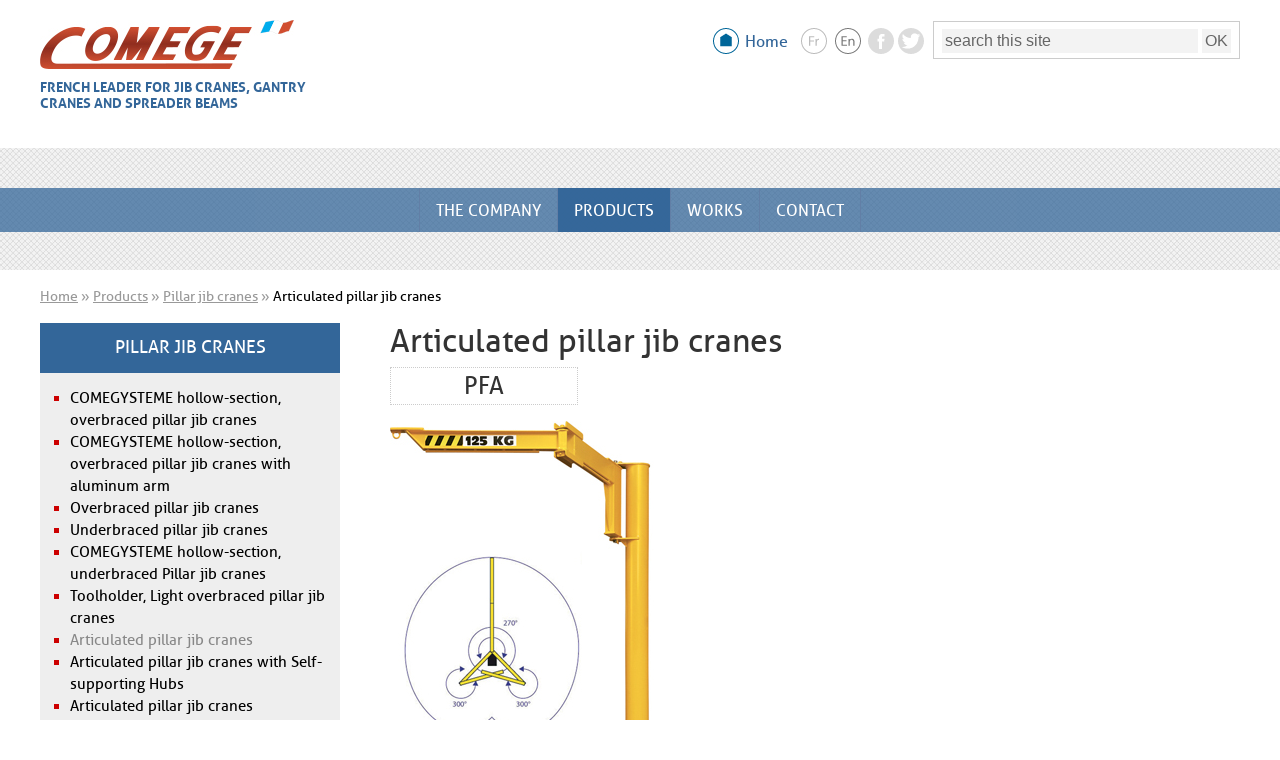

--- FILE ---
content_type: text/html; charset=utf-8
request_url: https://www.comege.fr/en/products/pillar-jib-cranes/PFA-en
body_size: 5626
content:

  <!DOCTYPE html>
<html class="no-js" lang="en">
  <head>
    <meta charset="utf-8">
    
    <title>Articulated pillar jib cranes - Comege - lifting machineries : wall jib cranes, pillar jib cranes, workshop gantry cranes, lifting spreader beams</title>
    
    
<base href="https://www.comege.fr/" />
<meta name="Generator" content="CMS Made Simple - Copyright (C) 2004-2025. All rights reserved.">
<meta name="viewport" content="width=device-width, initial-scale=1.0">
<meta name="description" content="Faites confiance au leader français des appareils de levage et manutention, Comege." />
<link rel="canonical" href="https://www.comege.fr/en/products/pillar-jib-cranes/PFA-en"><link rel="apple-touch-icon" sizes="180x180" href="apple-touch-icon.png">
<link rel="icon" type="image/png" sizes="32x32" href="favicon-32x32.png">
<link rel="icon" type="image/png" sizes="16x16" href="favicon-16x16.png">
<link rel="manifest" href="site.webmanifest">
<link rel="mask-icon" href="safari-pinned-tab.svg" color="#5bbad5">
<meta name="msapplication-TileColor" content="#da532c">
<meta name="theme-color" content="#ffffff">


 
    <link rel="stylesheet" type="text/css" href="https://www.comege.fr/tmp/cache/stylesheet_combined_0712d2dd77fa6b934eefaaf6b69b4d52.css" media="all" />

    <link rel="start" title="Accueil" href="https://www.comege.fr/" />
    <link rel="prev" title="Toolholder, Light overbraced pillar jib cranes" href="https://www.comege.fr/en/products/pillar-jib-cranes/PFTL-en" />
    <link rel="next" title="Articulated pillar jib cranes with Self-supporting Hubs" href="https://www.comege.fr/en/products/pillar-jib-cranes/PFAM-en" />
    <script src="theme/js/jquery-3.4.0.min.js" type="text/javascript" charset="utf-8"></script>
<script src="theme/js/jquery-migrate-3.0.1.min.js" type="text/javascript" charset="utf-8"></script>
<script src="theme/js/rwd-all.js" type="text/javascript" charset="utf-8"></script>  </head>
  
<body class="pillar-jib-cranes products">

    <div class="pagewrapper">
      
    <ul class="skip-links">
      <li><a href="https://www.comege.fr/en/products/pillar-jib-cranes/PFA-en#nav" title="Skip to navigation">Skip to navigation</a></li>
      <li><a href="https://www.comege.fr/en/products/pillar-jib-cranes/PFA-en#main" title="Skip to content">Skip to content</a></li>
<li><a href="https://www.comege.fr/en/products/pillar-jib-cranes/PFA-en#search" title="Skip to search">Skip to search</a></li>
    </ul>

      <div class="center-mw mod">
        <header class="header" id="header" role="banner">
  <div class="title left">
          <a href="https://www.comege.fr/en/home" title="back to homesite">
        <img src="theme/img/comege-logo.jpg" alt="" width="254" height="50">
    <span class="hidden">Comege - lifting machineries : wall jib cranes, pillar jib cranes, workshop gantry cranes, lifting spreader beams</span>
    </a>
    
<p class="slogan">French leader for jib cranes, gantry cranes and spreader beams</p>
  </div>
  <div class="top-block">
    <div class="top-tohome inbl">
          <a href="https://www.comege.fr/en/home" title="back to homesite">Home
          </a>
    </div>
    <div class="langmenu inbl">
     <ul>
<li><a style="-ms-filter:'progid:DXImageTransform.Microsoft.Alpha(Opacity=50)'; filter: alpha(opacity=50); opacity:.5;" href="https://www.comege.fr/fr/les-produits/potences-sur-fut/PFA">
    <img src="uploads/images/MleCMS/fr.svg" alt="Français" title="Français"  />    <span class="large-hidden">Français</span>
</a></li>
<li class="active">
<img src="uploads/images/MleCMS/en.svg" alt="English" title="English"  /><span class="large-hidden"> English</span>
</li>
</ul>

    </div>
    <ul class="inbl risette top-reso">
      <li>
        <a href="https://www.facebook.com/Comege-903012203141089" title="Retrouvez-nous sur Facebook" target="_blank" rel="noopener noreferrer">
          <svg xmlns="http://www.w3.org/2000/svg" width="26" height="26" viewBox="0 0 26 26"><path id="reso-color-fb" d="M16.232 13.456h-2.114v7.54h-3.135v-7.54h-1.49v-2.663h1.49V9.07c0-1.235.586-3.164 3.164-3.164l2.32.008V8.5h-1.684c-.274 0-.664.138-.664.727v1.565h2.387l-.275 2.664zM13 0C5.832 0 0 5.832 0 13c0 7.167 5.832 13 13 13s13-5.833 13-13c0-7.168-5.83-13-13-13"/></svg>
          <span class="hidden">facebook</span>
        </a>
      </li>
      <li>
        <a href="https://twitter.com/ComegeLevage" title="Suivez-nous sur Twitter" target="_blank" rel="noopener noreferrer">
          <svg xmlns="http://www.w3.org/2000/svg" width="26" height="26" viewBox="0 0 26 26"><path id="reso-color-tw" d="M20.473 9.168c.006.166.01.33.01.498 0 5.096-3.877 10.97-10.967 10.97-2.177 0-4.205-.64-5.91-1.73.303.034.607.052.92.052 1.807 0 3.47-.615 4.79-1.648-1.69-.03-3.112-1.146-3.604-2.68.233.048.476.07.726.07.352 0 .692-.047 1.016-.135-1.764-.354-3.092-1.913-3.092-3.778v-.048c.52.286 1.113.46 1.746.48-1.035-.69-1.715-1.87-1.715-3.208 0-.707.19-1.37.522-1.938 1.9 2.333 4.742 3.868 7.946 4.027-.066-.28-.1-.575-.1-.876 0-2.127 1.726-3.854 3.854-3.854 1.107 0 2.11.468 2.812 1.216.88-.172 1.703-.494 2.448-.935-.29.9-.9 1.655-1.694 2.133.78-.094 1.523-.3 2.213-.606-.516.768-1.168 1.447-1.92 1.99M13 0C5.82 0 0 5.82 0 13c0 7.182 5.82 13 13 13s13-5.818 13-13c0-7.18-5.82-13-13-13"/></svg>
          <span class="hidden">twitter</span>
        </a>
      </li>
    </ul>
    <div id="search" class="inbl" role="search">
      
<p><form id="m0ecf1moduleform_1" method="get" action="https://www.comege.fr/en/search" class="cms_form">
<div class="hidden">
<input type="hidden" name="mact" value="Search,m0ecf1,dosearch,0" />
<input type="hidden" name="m0ecf1returnid" value="57" />
</div>

<label for="m0ecf1searchinput" class="hidden">Search</label>
<span class="search-wrapper"><input type="text" class="search-input" id="m0ecf1searchinput" name="m0ecf1searchinput" size="20" maxlength="50" value="search this site" onfocus="if(this.value==this.defaultValue) this.value='';" onblur="if(this.value=='') this.value=this.defaultValue;"/>
<input class="search-button" name="submit" value="OK" type="submit" /></span>
<input type="hidden" id="m0ecf1origreturnid" name="m0ecf1origreturnid" value="142" />
</form>
</p>
    </div>
  </div>
</header>      </div>

      
      <div class="bg-nav">
        <nav role="navigation" id="nav" class="nav-main">
          <div class="info-navs">Menu</div>
                                    

<ul class="unstyled risette"><li class="menudepth0 first_child"><a class="" href="https://www.comege.fr/en/the-company"><span>The company</span></a></li><li class="menudepth0 cur menuparent"><a class=" cur menuparent" href="https://www.comege.fr/en/products"><span>Products</span></a></li><li class="menudepth0"><a class="" href="https://www.comege.fr/en/realisations-en"><span>Works</span></a></li><li class="menudepth0 last_child"><a class="" href="https://www.comege.fr/en/contact-en"><span>Contact</span></a></li></ul>

                              </nav>
      </div>
      

      
             <div class="container center-mw">
        <div class="breadcrumbs"><span class="breadcrumb"><a href="https://www.comege.fr/en/home" title="Home" >Home</a></span> &nbsp;&raquo;&nbsp; <span class="breadcrumb"></span><span class="breadcrumb"><a href="https://www.comege.fr/en/products" title="Products">Products</a></span> &nbsp;&raquo;&nbsp; <span class="breadcrumb"><a href="https://www.comege.fr/en/products/pillar-jib-cranes" title="Pillar jib cranes">Pillar jib cranes</a></span> &nbsp;&raquo;&nbsp; <span class="breadcrumb last-item">Articulated pillar jib cranes</span></div>
        <div id="content">
          
<div class="sidebar" role="complementary">   <div class="side-nav small-hidden">
    <h2>Pillar jib cranes</h2>
    <nav role="navigation" class="sub-nav pf">
      

<ul class="unstyled risette"><li class="menudepth0 first_child"><a class="" href="https://www.comege.fr/en/products/pillar-jib-cranes/PFTC-en"><span>COMEGYSTEME hollow-section, overbraced pillar jib cranes</span></a></li><li class="menudepth0"><a class="" href="https://www.comege.fr/en/products/pillar-jib-cranes/PFTC-ALU-en"><span>COMEGYSTEME hollow-section, overbraced pillar jib cranes with aluminum arm</span></a></li><li class="menudepth0"><a class="" href="https://www.comege.fr/en/products/pillar-jib-cranes/PFT-en"><span>Overbraced pillar jib cranes</span></a></li><li class="menudepth0"><a class="" href="https://www.comege.fr/en/products/pillar-jib-cranes/PFI-en"><span>Underbraced pillar jib cranes</span></a></li><li class="menudepth0"><a class="" href="https://www.comege.fr/en/products/pillar-jib-cranes/PFICL-en"><span>COMEGYSTEME hollow-section, underbraced Pillar jib cranes</span></a></li><li class="menudepth0"><a class="" href="https://www.comege.fr/en/products/pillar-jib-cranes/PFTL-en"><span>Toolholder, Light overbraced pillar jib cranes</span></a></li><li class="menudepth0 cur"><a class=" cur" href="https://www.comege.fr/en/products/pillar-jib-cranes/PFA-en"><span>Articulated pillar jib cranes</span></a></li><li class="menudepth0"><a class="" href="https://www.comege.fr/en/products/pillar-jib-cranes/PFAM-en"><span>Articulated pillar jib cranes with Self-supporting Hubs</span></a></li><li class="menudepth0"><a class="" href="https://www.comege.fr/en/products/pillar-jib-cranes/PFSAM-en"><span>Articulated pillar jib cranes suspended with Self-supporting Hubs</span></a></li><li class="menudepth0"><a class="" href="https://www.comege.fr/en/products/pillar-jib-cranes/PFSD-en"><span>Fixed and adjustable pillar jib cranes reel holder</span></a></li><li class="menudepth0"><a class="" href="https://www.comege.fr/en/products/pillar-jib-cranes/PFTC-MOB-en"><span>Mobile COMEGYSTEME hollow-section pillar jib cranes</span></a></li><li class="menudepth0"><a class="" href="https://www.comege.fr/en/products/pillar-jib-cranes/PFT-MOB-en"><span>Mobile overbraced pillar jib cranes</span></a></li><li class="menudepth0"><a class="" href="https://www.comege.fr/en/products/pillar-jib-cranes/PFI-MOB-en"><span>Mobile underbraced pillar jib cranes</span></a></li><li class="menudepth0"><a class="" href="https://www.comege.fr/en/products/pillar-jib-cranes/PFICL-MOB-en"><span>COMEGYSTEME Light hollow-section, underbraced pillar jib cranes</span></a></li><li class="menudepth0"><a class="" href="https://www.comege.fr/en/products/pillar-jib-cranes/PFTL-MOB-en"><span>Mobile, toolholder, overbraced light pillar jib cranes</span></a></li><li class="menudepth0"><a class="" href="https://www.comege.fr/en/products/pillar-jib-cranes/PFA-MOB-en"><span>Mobile articulated pillar jib cranes</span></a></li><li class="menudepth0"><a class="" href="https://www.comege.fr/en/products/pillar-jib-cranes/SS-en"><span>Standard base plate for concrete foundation</span></a></li><li class="menudepth0 last_child"><a class="" href="https://www.comege.fr/en/products/pillar-jib-cranes/SC-en"><span>Base plate for chemical anchors</span></a></li></ul>

    </nav>
  </div>
  <div class="small-hidden">
    
<div class="connect-reg">
<div class="connect side">
<h2>Login</h2>
<div class="feu-login">

  <fieldset id="loginform">
    <legend class="hidden">Sign In:</legend>
    <form id="m592femoduleform_2" method="post" action="https://www.comege.fr/en/products/pillar-jib-cranes/PFA-en" class="cms_form" enctype="multipart/form-data">
<div class="hidden">
<input type="hidden" name="mact" value="MAMS,m592fe,login,0" />
<input type="hidden" name="m592fereturnid" value="142" />
<input type="hidden" name="m592feinline" value="" />
<input type="hidden" name="m592fenocaptcha" value="1" />
<input type="hidden" name="m592fereturnto" value="" />
<input type="hidden" name="m592feonly_groups" value="" />
</div>
<input type="hidden" name="xt_csrf_name" value="82186CAFE3054BC9BC5CFD6021407505"/><input type="hidden" name="xt_csrf_token" value="84F68568-0382-4E7A-AE99-B644815B6760"/>

        <input type="text" name="m592femams__data" value="" style="display: none;"/>

    
    <div>
      <label for="mams_username">*Email Address:</label>
      <input type="email" id="mams_username" name="m592femams_input_username" value="" size="25" maxlength="40"  required/>
    </div>

    <div>
      <label for="mams_password">*Password:</label>
      <input type="password" id="mams_password" name="m592femams_input_password" value="" size="25" maxlength="20" required/>
    </div>

    
    
    <div>
      <p class="col-md-8">
        <button class="btn btn-active" name="m592femams_submit">Sign in</button>
      </p>
    </div>

        <div>
              <a href="https://www.comege.fr/mams/forgot/67" title="Click here if you cannot remember your password">Forgot Your Password?</a>
                    | <a href="https://www.comege.fr/mams/lostusername/67" title="Click here if you cannot remember your login details">Forgot Your Login Details?</a>
          </div>
        </form>

  </fieldset>
</div>
</div>
<div class="reg side">
<h2>Are you a retailer?</h2>
<p>Open a free account and take full advantage of this site's functionality: configurator, technical notices, documents to download, and more…</p>
<p><a href="https://www.comege.fr/en/registration" title="Registration"  class="small btn">Register</a></p>
</div>
</div>
    <div class="config side-config side">
	<h2>Configurator</h2>
	<div class="row side-config-content">
				<div>Login to simply configure your equipment in a few clicks!</div>
			</div>
	</div>  </div>
</div> 

          
<div id="main" class="main pf" role="main">   <h1 class="product">Articulated pillar jib cranes</h1>
  <h2 class="product-code">PFA</h2>
  <img src="https://www.comege.fr/uploads/images/produits/ill-pfa-3.jpg" alt="" class="mt1">
  <p><br /> <img src="uploads/images/icones/270-ico-pf.png" alt="" /><img src="uploads/images/icones/300-ico-pf.png" alt="" /><img src="uploads/images/icones/int-ico-pf.png" alt="" /><img src="uploads/images/icones/ext-ico-pf.png" alt="" /></p>
<table summary="tableau rapport charge maxi utile / portée" border="0">
<thead>
<tr><th class="first">Capacity / Span</th><th>2</th><th>2.5</th><th>3</th><th>3.5</th><th>4</th><th>4.5</th><th>5</th></tr>
</thead>
<tbody>
<tr class="impaire"><th>125 kg</th>
<td>•</td>
<td>•</td>
<td>•</td>
<td>•</td>
<td>•</td>
<td>•</td>
<td>•</td>
</tr>
<tr><th>250 kg</th>
<td>•</td>
<td>•</td>
<td>•</td>
<td>•</td>
<td>•</td>
<td>•</td>
<td>•</td>
</tr>
</tbody>
</table>
<p> </p>
<p>Appropriate for an indoor or outdoor use, this articulated jib crane has a very reduced headroom. His first arm can rotate 270 degrees and the second 300 °. The articulated structure facilitates the movement of loads in a cluttered environment. This model is restricted to only manual rotations.<br />Floor fixing is effected by chemical anchors or anchor rods with foundation.<br />A full range of accessories is available.</p>
<h3>Options</h3>
<ul>
<li>Installation template + anchor rods (or base plate for chemical anchors, keeping its limitations in mind).</li>
<li>Hoist power supply cable.</li>
<li>Lockable main switch.</li>
<li>Rotation slowing device (adaptable without welding or mechanical intervention).</li>
<li>Option of a slowing device on each arm.</li>
<li>Hot dip galvanizing (contact us).</li>
<li>Rotation stops to weld onto the assembly, or adjustable, on 1 arm.</li>
<li>Single- or multipositions rotation lock (arm 1 only)</li>
<li>Outdoor use.</li>
<li>Electric or manual hoist.</li>
</ul>

    <div class="rellink">
        <a href="https://www.comege.fr/en/contact-en" title="Contact"  class="btn">Contact us</a>
        <p class="noprint">«  <a href="https://www.comege.fr/en/products/pillar-jib-cranes/PFTL-en" title="Toolholder, Light overbraced pillar jib cranes" >Toolholder, Light overbraced pillar jib cranes</a> | <a href="https://www.comege.fr/en/products/pillar-jib-cranes/PFAM-en" title="Articulated pillar jib cranes with Self-supporting Hubs" >Articulated pillar jib cranes with Self-supporting Hubs</a>  »</p>
  </div>

</div> 
          
<div class="side-nav medium-hidden large-hidden small-visible">
  <h2>Pillar jib cranes</h2>
    <nav role="navigation" class="sub-nav pf">
      

<ul class="unstyled risette"><li class="menudepth0 first_child"><a class="" href="https://www.comege.fr/en/products/wall-jib-cranes"><span>Wall jib cranes</span></a></li><li class="menudepth0 cur menuparent"><a class=" cur menuparent" href="https://www.comege.fr/en/products/pillar-jib-cranes"><span>Pillar jib cranes</span></a></li><li class="menudepth0"><a class="" href="https://www.comege.fr/en/products/gantry-cranes"><span>Gantry cranes and tripods</span></a></li><li class="menudepth0"><a class="" href="https://www.comege.fr/en/products/spreader-beams"><span>Spreader beams</span></a></li><li class="menudepth0"><a class="" href="https://www.comege.fr/en/products/hoists"><span>Hoists and trolleys</span></a></li><li class="menudepth0"><a class="" href="https://www.comege.fr/en/products/full-rotation-jib-cranes"><span>Full-rotation jib cranes</span></a></li><li class="menudepth0"><a class="" href="https://www.comege.fr/en/products/removable-jib-crane"><span>Removable jib crane</span></a></li><li class="menudepth0"><a class="" href="https://www.comege.fr/en/products/structures-poutres-roulantes-et-ponts-posés-en"><span>Suspension system, manual girder beam and freestanding system</span></a></li><li class="menudepth0"><a class="" href="https://www.comege.fr/en/products/comalu-2"><span>POTALU</span></a></li><li class="menudepth0 last_child"><a class="" href="https://www.comege.fr/en/products/stainlees-steel-range"><span>Stainless steel range</span></a></li></ul>

    </nav>
</div>
<div class="medium-hidden large-hidden small-visible">
  
<div class="connect-reg">
<div class="connect side">
<h2>Login</h2>
<div class="feu-login">

  <fieldset id="loginform">
    <legend class="hidden">Sign In:</legend>
    <form id="m77e99moduleform_3" method="post" action="https://www.comege.fr/en/products/pillar-jib-cranes/PFA-en" class="cms_form" enctype="multipart/form-data">
<div class="hidden">
<input type="hidden" name="mact" value="MAMS,m77e99,login,0" />
<input type="hidden" name="m77e99returnid" value="142" />
<input type="hidden" name="m77e99inline" value="" />
<input type="hidden" name="m77e99nocaptcha" value="1" />
<input type="hidden" name="m77e99returnto" value="" />
<input type="hidden" name="m77e99only_groups" value="" />
</div>
<input type="hidden" name="xt_csrf_name" value="E5F5FB7E1E1C402A8F1CA1F89A0FCE50"/><input type="hidden" name="xt_csrf_token" value="304297B6-423B-4D3F-9172-ED7A0610B057"/>

        <input type="text" name="m77e99mams__data" value="" style="display: none;"/>

    
    <div>
      <label for="mams_username">*Email Address:</label>
      <input type="email" id="mams_username" name="m77e99mams_input_username" value="" size="25" maxlength="40"  required/>
    </div>

    <div>
      <label for="mams_password">*Password:</label>
      <input type="password" id="mams_password" name="m77e99mams_input_password" value="" size="25" maxlength="20" required/>
    </div>

    
    
    <div>
      <p class="col-md-8">
        <button class="btn btn-active" name="m77e99mams_submit">Sign in</button>
      </p>
    </div>

        <div>
              <a href="https://www.comege.fr/mams/forgot/67" title="Click here if you cannot remember your password">Forgot Your Password?</a>
                    | <a href="https://www.comege.fr/mams/lostusername/67" title="Click here if you cannot remember your login details">Forgot Your Login Details?</a>
          </div>
        </form>

  </fieldset>
</div>
</div>
<div class="reg side">
<h2>Are you a retailer?</h2>
<p>Open a free account and take full advantage of this site's functionality: configurator, technical notices, documents to download, and more…</p>
<p><a href="https://www.comege.fr/en/registration" title="Registration"  class="small btn">Register</a></p>
</div>
</div>
  <div class="config side-config side">
	<h2>Configurator</h2>
	<div class="row side-config-content">
				<div>Login to simply configure your equipment in a few clicks!</div>
			</div>
	</div></div>

       </div>       </div>      
      <footer class="footer" role="content-info">
        <div class="center-mw">
          
<div class="footer-block"><img src="theme/img/comege-logo-footer.svg" alt="" width="152" height="31" />
<p class="small">COMEGE SAS<br />2, route de Cuisery - B.P.60013<br />71370 Saint Germain du Plain<br />France<br />Tél : 33 (0)3 85 47 37 80</p>
</div>
<div class="footer-block">
<div class="footer-menu"><!-- MenuManager is not a plugin module -->
</div>
</div>
<div id="toTop"></div>
        </div>
      </footer>
      <p class="ouik small right">Made by <a href="https://www.ouik.fr"><img title="Ouik, création de sites web et plus" src="theme/img/ouik.png" alt="Ouik, création de sites" width="49" height="19" /><span class="hidden">Ouik</span></a></p>
    </div>    <script type="text/javascript">

  var _gaq = _gaq || [];
  _gaq.push(['_setAccount', 'UA-881228-16']);
  _gaq.push(['_trackPageview']);

  (function() {
    var ga = document.createElement('script'); ga.type = 'text/javascript'; ga.async = true;
    ga.src = ('https:' == document.location.protocol ? 'https://ssl' : 'http://www') + '.google-analytics.com/ga.js';
    var s = document.getElementsByTagName('script')[0]; s.parentNode.insertBefore(ga, s);
  })();

</script>
<!-- Google tag (gtag.js) -->
<script async src="https://www.googletagmanager.com/gtag/js?id=G-WX59HM7Z48"></script>
<script>
  window.dataLayer = window.dataLayer || [];
  function gtag(){dataLayer.push(arguments);}
  gtag('js', new Date());

  gtag('config', 'G-WX59HM7Z48');
</script>

  </body>
</html>

--- FILE ---
content_type: text/css; charset=utf-8
request_url: https://www.comege.fr/tmp/cache/stylesheet_combined_0712d2dd77fa6b934eefaaf6b69b4d52.css
body_size: 8512
content:
/* cmsms stylesheet: comege rebase modified: Thursday, August 22, 2019 9:48:30 AM */
@charset "UTF-8";/*!* www.KNACSS.com V2.9.3 (2014-02) @author: Raphael Goetter, Alsacreations* Licence WTFPL http://www.wtfpl.net/*//* ----------------------------- *//* == soft reset                 *//* ----------------------------- *//* switching box model for all elements */* {-webkit-box-sizing: border-box;-moz-box-sizing: border-box;box-sizing: border-box;}/* soft reset */html,body {margin: 0;padding: 0;}ul,ol {padding-left: 1em;}.unstyled {list-style: none;}.risette {margin: 0;padding: 0;}img {vertical-align: middle;border: 0;height: auto;}audio,canvas,video {display: inline-block;}svg:not(:root) {overflow: hidden;}figure {margin: 0;}/* HTML5 for old browsers */article, aside, details, figcaption, figure, footer,header, hgroup, main, nav, section, summary {display: block;}/* ----------------------------- *//* == typography                 *//* ----------------------------- *//* base font-size corresponds to 10px and is adapted to rem unit */html {font-size: 62.5%;-webkit-text-size-adjust: 100%;-ms-text-size-adjust: 100%;}body {background-color: #fff;color: #666;font-size: 1.6em;line-height: 1.5;}/* font-sizing for content *//* preserve vertical-rythm, thanks to http://soqr.fr/vertical-rhythm/ */p,ul,ol,dl,blockquote,pre,td,th,label,textarea,caption,details,figure,hgroup {margin-top: .75em;margin-bottom: 0;line-height: 1.5;}h1,.h1-like {margin-top: 0.65625em;margin-bottom: 0;padding-top: .1em;font-size: 2.286em;line-height: 1;font-weight: normal;text-transform: uppercase;}h2,.h2-like {margin-top: 0.75em;margin-bottom: 0;font-size: 1.em;line-height: 1.5;font-weight: normal;text-transform: uppercase;}h3,.h3-like {margin-top: 0.875em;margin-bottom: 0;font-size:  1.429em;line-height: 1.3;}h4,.h4-like {margin-top: 1.05em;margin-bottom: 0;font-size: 1.286em;line-height: 1.05;text-transform: uppercase;}h5,.h5-like {margin-top: 1.1666666666666667em;margin-bottom: 0;font-size: 1.143em;line-height: 1.1666666666666667;}h6,.h6-like {margin-top: 1.3125em;margin-bottom: 0;font-size: 1em;line-height: 1.3125;}/* alternate font-sizing */.smaller {font-size: 0.7142857142857143em;}.small {font-size: 0.8571428571428571em;}.normal {font-size: 1em;}.big {font-size: 1.1428571428571428em;}.bigger {font-size: 1.2857142857142858em;}.biggest {font-size: 1.4285714285714286em;}code,pre,samp,kbd {white-space: pre-line;/* IE fix */white-space: pre-wrap;font-family: Consolas, 'DejaVu Sans Mono', Courier, monospace;line-height: 1;}code,kbd,mark {border-radius: 2px;}em {font-style: italic;}strong {font-weight: bold;}kbd {padding: 0 2px;border: 1px solid #999;}code {padding: 2px 4px;background: rgba(0, 0, 0, 0.04);color: #b11;}mark {padding: 2px 4px;background: #ff0;}sup,sub {vertical-align: 0;position: relative;}sup {bottom: 1ex;}sub {top: .5ex;}/* ----------------------------- *//* == hiding content             *//* ----------------------------- *//* hiding content */.hidden {position: absolute;left: -7000px;overflow: hidden;}.desktop-hidden {display: none;}/* hidden on desktop *//* ----------------------------- *//* == skip links styling         *//* ----------------------------- */.skip-links {position: absolute;list-style: none;}.skip-links a {position: absolute;left: -7000px;padding: 0.5em;background: black;color: white;text-decoration: none;}.skip-links a:focus {position: static;}/* ----------------------------- *//* == browsers consistency       *//* ----------------------------- *//* avoid top margins on first content element */p:first-child,ul:first-child,ol:first-child,dl:first-child,blockquote:first-child,pre:first-child,h1:first-child,h2:first-child,h3:first-child,h4:first-child,h5:first-child,h6:first-child {margin-top: 0;}/* avoid margins on nested elements */li p,li ul,li ol {margin-top: 0;margin-bottom: 0;}/* max values */img,table,td,blockquote,code,pre,textarea,input,video {max-width: 100%;}/* margin-bottom on tables */table {margin-bottom: 1.5em;}/* scripts */body > script {display: none !important;}/* ----------------------------- *//* ==layout and modules          *//* ----------------------------- *//* float layout *//* module, gains superpower "BFC" Block Formating Context */.mod {overflow: hidden;}/* blocks that needs to be placed under floats */.clear,.line,.row {clear: both;}/* blocks that must contain floats */.clearfix:after,.line:after,.mod:after {content: "";display: table;clear: both;}/* table layout */.row {display: table;table-layout: fixed;width: 100%;}.row > *,.col {display: table-cell;vertical-align: top;}/* inline-block */.inbl {display: inline-block;vertical-align: top;}/* alignments (blocks and inline) *//* ------------------------------ *//* left elements */.left {float: left;}img.left {margin-right: 1em;}/* right elements */.right {float: right;}img.right {margin-left: 1em;}img.left,img.right {margin-bottom: 5px;}.center {margin-left: auto;margin-right: auto;}.txtleft {text-align: left;}.txtright {text-align: right;}.txtcenter {text-align: center;}/* ----------------------------- *//* == spacing helpers            *//* ----------------------------- */.ma0 {margin: 0;}.pa0 {padding: 0;}.mr1 {margin-right: 1em;}.mt1 {margin-top: 1em;}/* ----------------------------- *//* == width helpers              *//* ----------------------------- */.center-mw {margin: 0 auto;max-width: 1200px;}.mw15 {min-width: 15%;}.w15 {width: 15%;}.w75 {width: 75%;}.w40 {width: 40%;}.w58 {width: 58%;}/* ----------------------------- *//* ==forms                       *//* ----------------------------- *//* thanks to HTML5boilerplate,* github.com/nathansmith/formalize* and www.sitepen.com*//* buttons *//*.btn {display: inline-block;}*//* forms items */form,fieldset {border: none;}input,button,select,label,.btn {vertical-align: middle;font-family: inherit;font-size: inherit;}label {display: inline-block;vertical-align: middle;cursor: pointer;}legend {border: 0;white-space: normal;}textarea {overflow: auto;/* Removes default vertical scrollbar on empty textarea in IE6/7/8/9 */min-height: 5em;vertical-align: top;font-family: inherit;font-size: inherit;resize: vertical;}button,input[type="button"],input[type="reset"],input[type="submit"] {cursor: pointer;-webkit-appearance: button;/* clickable input types in iOS */}input[type="checkbox"],input[type="radio"] {padding: 0;/* Corrects excess space around these inputs in IE8/9 */}input[type="search"] {-webkit-appearance: textfield;}/* if select styling bugs on WebKit *//* 'x' appears on right of search input when text is entered. This removes it */input[type="search"]::-webkit-search-decoration,input[type="search"]::-webkit-search-cancel-button,input[type="search"]::-webkit-search-results-button,input[type="search"]::-webkit-search-results-decoration {display: none;}::-webkit-input-placeholder {color: #777;}input:-moz-placeholder,textarea:-moz-placeholder {color: #777;}/* Removes inner padding and border in FF3+ */button::-moz-focus-inner,input[type='button']::-moz-focus-inner,input[type='reset']::-moz-focus-inner,input[type='submit']::-moz-focus-inner {border: 0;padding: 0;}
/* cmsms stylesheet: comege std modified: Thursday, August 22, 2019 9:48:30 AM */
/* couleurs *//* génériques *//* gammes */ /*new*/ /*new*/ /*new*/ /*new*//*Set initial font styles*/body {font-family: Aller, Helvetica, Arial, Verdana, sans-serif;}a,a:active {text-decoration: underline;color: #369;}a:visited {text-decoration: underline;color: #3385ad;}a:hover, a:focus {text-decoration: none;}h1, h2, h3, h4, h5, h6,.h1-like, .h2-like, .h3-like, .h4-like, .h5-like, .h6-like {color: #369;}.btn {padding: .2em 1em;border: 1px solid #ccc;background: #369;color: #fff;text-decoration: none;}a.btn:hover,a.btn:focus {background: #fff;color: #369;transition: all 0.5s ease 0s;}/* FormBuilder *//* Apply this class to text/select input fields with shorter labelsto help alignment */.short-label label {float:left; width:10em}.short-label fieldset div input,.short-label fieldset div select {width:16em}/* Just a bit more room for the Submit button */.submit { margin-top:.5em; }.formbuilderform .message {line-height: 16px;padding: 0 0 8px 0;}/* form styling */fieldset {display : block;margin : 0;padding : 0 .5em;}p.field { margin: 1em 0 .5em 1em; }p.field label {clear: left;display: block;float: left;font-size: 1em;width: 10em;}p.field input { width: 12em; }input, textarea, button {border: 1px solid #ddd;font: 1em verdana, arial, sans-serif;}input[type], textarea[name] { background: #eee; color: #666; }input[type=submit], input[type=reset], button { background: #369; color: #fff; }input[type=submit]:focus,input[type=submit]:hover,button:focus,button:hover {background: #fff;color: #369;transition: all 0.5s ease 0s;}textarea { width: 100%; height: 5em; }.captchapict { float: right; margin-left: 1%; }p.submit { clear: both; margin-left: 1em; }.contactform, .registerform { margin: 1em 0; padding: 1em; width: 70%; border: 1px solid #ddd; }.contactform fieldset, .registerform fieldset { padding: 0 0 1em 0; border: 0; }.contactform div, .registerform div { padding: .25em 0; }.contactform div label, .registerform div label { display: block; width: 18em; margin-bottom: .3em; }.contactform .required, .registerform .required { color: #000; }.contactform .captcha input, .registerform .captcha input { margin-top: .2em; }.contactform .obli, .registerform .obli { float: right; font-style: italic; color: #777; text-align: right; }.error_message { color: #b00; }.feu-login { border: none; margin-bottom: 1em; padding: 1em; }.feu-login fieldset { padding: 0; border: 0; }.feu-login div { padding: .25em 0; }.feu-login div label { display: block; width: 15em; margin: .2em 0; }.feu-login div.hidden { padding: 0; }.main .feu-login p { width: 100%; margin: 1em 0; }.main .feu-login {margin-top: 1em;border-top: 1px solid #ddd;}.main .registerform p { width: 300px; margin: 1em 0 0 0; }.registerform .captcha input { margin: .2em 0 1em; }.alert { color: red; font-weight: bold; }/* search form */#search input[type], #search textarea[name] {background: #f3f3f3;color: #666;border: none;padding: .2em;}#search input[type=submit] { background: #f3f3f3; color: #666; }#search input[type=submit]:hover { background: #666; color: #f3f3f3; }/* end form styling *//*****************basic layout*****************/body {background: #fff;color: #666;margin:0;}.pagewrapper {margin: 20px 0;background: #fff;}.container {margin-top: 1em;}[id=content] {margin: 1em 0 2em;overflow: hidden;}.main {margin: 0 0 0 21.875em;}.main p, .main table {max-width: 50em;}.sidebar {float: left;width: 18.750em;display: inline;  /* FIX ie doublemargin bug */margin-left: 0;}/* skip skip */.skip-links {position: absolute;list-style: none;}.skip-links a {position: absolute;left: -7000px;padding: 0.5em;background: black;color: white;text-decoration: none;}.skip-links a:focus {position: static;}/*** header ***/.title a {display: block;width: 254px;height: 50px;}.slogan {text-transform: uppercase;font-weight: bold;font-size: 0.857em;line-height: 1.2;color: #369;margin: .5em 0;width: 20em;}/* top-block */.top-block {float: right;padding-top: .5em;margin-left: .5em;}.top-tohome {background: url('[data-uri]') no-repeat 0 center;padding: .1em .6em .1em 2em;}.top-tohome a {text-decoration: none;}.top-tohome a:focus,.top-tohome a:hover {text-decoration: underline;transition: all 0.5s ease 0s;}.langmenu ul {text-align: right;margin: 0;padding: 0;}.langmenu li {display: inline-block;padding: 0;color: #899ca2;}.langmenu li a {padding: 0 .2em 0 0;text-decoration: none;color: #b9d1d6;}.langmenu li.active {padding: 0 .2em 0 0;}.top-reso {margin: 0 .3em 0 0;}.top-reso li {display: inline-block;}[id*="reso-color-"] {fill: #dcdcdc;}.top-reso a:focus [id*="reso-color-"],.top-reso a:hover [id*="reso-color-"] {fill: #aaa;transition: all 0.5s ease 0s;}/* search */#search {margin: 0 0 1em;}.search-wrapper {border: 1px solid #ccc;padding: .5em;}.search-input {width: 16em;}/* end header */.slide-wrapper {background-color: #666;margin-top: -70px;border: 1px solid #ccc;}.slideshow {z-index: 1;max-height: 580px;background: #666;}/* breadcrumb */.breadcrumbs {padding: 0;font-size: .875em;margin: 0;color: #999;}.breadcrumbs a {color: #999;}.breadcrumbs .last-item {color: #000;}/* ----------------------------- *//* == main nav                   *//* ----------------------------- */.info-navs {display: none;}.nav-main {z-index: 100;display: block;text-align: center;font-size: em(18px);margin-top: 2em;opacity: .99;position: relative;}.nav-main ul {background-color: rgba(51,102,153,.75);padding: 0;margin: 1em 0;}.nav-main li {display: inline-block;text-align: center;}.nav-main a {display: block;border-right: 1px solid #617ea6;padding: .7em 1em .6em 1em;background: transparent;text-transform: uppercase;color: #fff;text-decoration: none;}.nav-main li:first-child a {border-left: 1px solid #617ea6;}.nav-main a:hover, .nav-main a:focus, .nav-main .cur {background: #369;transition: all 0.5s ease 0s;}.bg-nav {background: transparent url('https://www.comege.fr/theme/img/bg-nav.jpg') repeat-x 0 0;min-height: 122px;}.bg-nav > .nav-main {padding-top: 24px;}/* ----------------------------- *//* == sidebar                    *//* ----------------------------- *//* connexion - inscription */.sidebar h2, .config h2, .home-actu h2 {text-align: center;font-size: 1.125em;padding: .65em 0;}.side {background: #eee;margin-bottom: 1em;}.connect-reg h2, .side-nav h2 {color: #fff;background-color: #369;}.feu-login {background: #eee;color: #369;margin: 0;padding: 1.25em;}.feu-login input {margin-bottom: .5em;background: #fff;border: 1px solid #ddd;}.sidebar .feu-login p { margin: .5em 0; }.sidebar .feu-login .hidden { padding: 0; }.reg {color: #369;padding-bottom: 1.25em;}.reg p {padding: 0 1.25em 0;}/* side nav */.sub-nav {font-size: 0.938em;background: #eee;padding: 1em 1em 1em 2em;margin-bottom: 1em;}.sub-nav a {text-decoration: none;color: #000;display: block;}.sub-nav li {list-style-type: square;}.sub-nav.pm {color: #f9a93c;}.sub-nav.pf {color: #c00;}.sub-nav.prt {color: #6e308f;}.sub-nav.po {color: #8ead2d;}.sub-nav.pa {color: #666;}.sub-nav.pach {color: #69c;}.sub-nav.tri {color: #cdd500;}.sub-nav.stru {color: #ffe60c;}.sub-nav.pam {color: #036;}.sub-nav a:hover, .sub-nav a:focus {background: #FFF;}.sub-nav a.cur {color:#888;}/* ----------------------------- *//* == footer                     *//* ----------------------------- */.footer {clear: both;background: #666;min-height: 240px;color: #ddd;padding-top: 3em;}.footer a {text-decoration: none;color: #ddd;}.footer a:hover, .footer a:focus {text-decoration: underline;}.footer-block {display: inline-block;vertical-align: middle;padding-right: 2.5em;margin-right: 2.5em;border-right: 1px solid #999;min-height: 9em;}.footer-menu li {display: list-item;border-left: none;}/* retour haut de page */#toTop {background: transparent;bottom: 20px;color: #333;cursor: pointer;display: none;padding: 15px 5px;position: fixed;right: 10px;width: 50px;z-index: 10;}#toTop a {text-decoration: none;}.ouik {clear: both;line-height: 1.9;margin: .5em .5em 0 0;}.ouik img {vertical-align: top;}.ouik span {text-indent: -999em;display: block;width: 46px;height: 16px;}.ouik a:hover img, .ouik a:focus img {transition: all 0.5s linear 0s;transform: rotate(10deg);}/* ----------------------------- *//* == Page accueil               *//* ----------------------------- *//* configurateur */.config h2 {color: #fff;background-color: #c00;}.config {background: #eee;margin-bottom: 1em;}.config-content {background: transparent url('https://www.comege.fr/theme/img/picto-config.svg') no-repeat 20px 50%;min-height: 120px;padding: 1.5em 1em 1em 8em;}.config-content h3 {font-size: 1.313em;color: #c00;text-transform: uppercase;line-height: 1.1;}.cfg-bloc {width: 48%;}.config .btn {background-color: #c00;}.config .btn:focus,.config .btn:hover {color: #c00;}/* actu */.home-actu h2, .news-more-link.btn {background: #617ea6;color: #fff;}.home .news-post {background: #eee;margin-bottom: 1em;}/* entreprise */.home-entreprise {background-color: #617ea6;color: #fff;padding: 1em 0;}.home-entreprise h2 {color: #fff;margin-top: 0;}/* sidebar configurateur */.side-config-content {background: #eee url('https://www.comege.fr/theme/img/picto-config-small.svg') no-repeat 10px 50%;padding: 2em 1em 2em 4.5em;}.config-connected {width: 80%;padding-right: 1em;}.config-arrow {vertical-align: middle;}.icon-config {fill: #c00;}.config-arrow a:focus .icon-config,.config-arrow a:hover .icon-config {fill: #900;}/* ----------------------------- *//* == actualités                 *//* ----------------------------- */.std .news-post {margin: 1em 0;}.news-post-img {width: 30%;}.news-post-wrapper {width: 65%;padding: 0 .5em;}.home .news-post-wrapper {padding: .5em;}.news-title {font-size: 1.125em;text-transform: uppercase;color: #617ea6;}.news-title a {text-decoration: none;color: #617ea6;}.news-title a:focus,.news-title a:hover {text-decoration: underline;}.news-post-date {color: #69c;font-size: 0.889em;}.news-more-link a {font-size: 0.875em;text-decoration: none;color: #fff;display: inline-block;padding: .2em 1em;background: #617ea6;border: 1px solid #ccc;}.news-more-link a:focus,.news-more-link a:hover {background: #fff;color: #617ea6;transition: all 0.5s ease 0s;}.news-detail-img {margin-left: 1em;}/* ----------------------------- *//* == menu images produits       *//* ----------------------------- */.menu-img {padding-left: 0;}.menu-img a {display: block;margin: 0 .5em 1em 0;width: 16.875em;height: 18.750em;position: relative;color: #333;text-decoration: none;background: #eee;}.menu-img.gammes a {width: 16.875em;height: 16.875em;}.menu-img-txt {position: absolute;bottom: 55px;left: 10px;line-height: 1.2;padding-right: 3em;font-size: 1.125em;}.gammes .menu-img-txt {text-transform: uppercase;font-size: 1.750em;bottom: 10px;}.menu-img-code {text-transform: uppercase;font-size: 1.375em;border: 1px solid #ccc;padding: .1em  .5em;position: absolute;bottom: 10px;left: 10px;}.menu-img-icon {position: absolute;right: 10px;bottom: 5px;}.menu-img li.pm a {border-left: 10px solid #f9a93c;}.menu-img li.pf a {border-left: 10px solid #c00;}.menu-img li.prt a {border-left: 10px solid #6e308f;}.menu-img li.po a {border-left: 10px solid #8ead2d;}.menu-img li.pa a {border-left: 10px solid #666;}.menu-img li.pach a {border-left: 10px solid #69c;}.menu-img li.tri a {border-left: 10px solid #cdd500;}.menu-img li.stru a {border-left: 10px solid #ffe60c;}.menu-img li.pam a {border-left: 10px solid #036;}.icon-pm {fill: #f9a93c;}.icon-pf {fill: #c00;}.icon-prt {fill: #6e308f;}.icon-po {fill: #8ead2d;}.icon-pa {fill: #666;}.icon-pach {fill: #69c;}.icon-tri {fill: #cdd500;}.icon-stru {fill: #ffe60c;}.icon-pam {fill: #036;}.menu-img a:hover,.menu-img a:focus {opacity: .7;transition: all 0.5s ease 0s;}.gamme .menu-img {padding-left: 2.9em;border: none;}.products h1 {text-transform: none;}/* divers */[href$=".pdf"] {background: url('https://www.comege.fr/theme/img/pdf.png') no-repeat left center;padding: 2px 0 2px 20px;}#dl { list-style : none; }ul#dl li { padding: 0; margin:0; }.rellink {margin-top: 2em;}.rellink p {margin-top: .5em;}.rellink, .rellink p a {color: #999;}.rellink a {margin-bottom: .5em;}/**/.product {font-size: 2em;color: #333;}.product-code {border: 1px dotted #ccc;text-align: center;padding: 0 .2em;margin-top: .4em;color: #333;max-width: 7.813em;}/* nivo slider */.nivoSlider {position:relative;}.nivoSlider img {position:absolute;top:0px;left:0px;display:none;}.nivoSlider a {border:0;display:block;}.nivo-directionNav a {display: block;width: 30px;height: 30px;background: url('[data-uri]') no-repeat;text-indent: -9999px;border: 0;opacity: 0;-webkit-transition: all 200ms ease-in-out;-moz-transition: all 200ms ease-in-out;-o-transition: all 200ms ease-in-out;transition: all 200ms ease-in-out;}.nivoSlider:hover .nivo-directionNav a { opacity: 1; }a.nivo-nextNav {background-position:-30px 0;right:15px;}a.nivo-prevNav {left:15px;}/* tableau donnees */table {border: 1px solid #000;border-collapse: collapse;min-width: 34.286em;background-color: #fff7ea;text-align: center;font-size: .8em;margin: 1em 0;}thead { font-weight: normal; height: 1.5em; }th, td { font-weight: normal; height: 1.2em; border: 1px solid #a9a6a6; }th { padding: 2px; width: 4%; }.first { width: 10%; }td { font-size: 1.5em; }.size td { font-size: 1.2em; }.impaire { background: #ffefd5; }/* fin tableau */
/* cmsms stylesheet: comege mq modified: Tuesday, December 3, 2019 11:34:08 AM */
/* ----------------------------- *//* ==desktop and retina medias   *//* ----------------------------- */@media (min-width: 850px) {/* font face */@font-face {font-family: 'Aller';src: url('https://www.comege.fr/theme/fonts/aller-rg-webfont.eot');src: url('https://www.comege.fr/theme/fonts/aller-rg-webfont.eot?#iefix') format('embedded-opentype'),url('https://www.comege.fr/theme/fonts/aller-rg-webfont.woff') format('woff'),url('https://www.comege.fr/theme/fonts/aller-rg-webfont.ttf') format('truetype');font-weight: normal;font-style: normal;}@font-face {font-family: 'Aller';src: url('https://www.comege.fr/theme/fonts/aller-bd-webfont.eot');src: url('https://www.comege.fr/theme/fonts/aller-bd-webfont.eot?#iefix') format('embedded-opentype'),url('https://www.comege.fr/theme/fonts/aller-bd-webfont.woff') format('woff'),url('https://www.comege.fr/theme/fonts/aller-bd-webfont.ttf') format('truetype');font-weight: bold;font-style: normal;}@font-face {font-family: 'Aller';src: url('https://www.comege.fr/theme/fonts/aller-it-webfont.eot');src: url('https://www.comege.fr/theme/fonts/aller-it-webfont.eot?#iefix') format('embedded-opentype'),url('https://www.comege.fr/theme/fonts/aller-it-webfont.woff') format('woff'),url('https://www.comege.fr/theme/fonts/aller-it-webfont.ttf') format('truetype');font-weight: normal;font-style: italic;}@font-face {font-family: 'Aller';src: url('https://www.comege.fr/theme/fonts/aller-bdit-webfont.eot');src: url('https://www.comege.fr/theme/fonts/aller-bdit-webfont.eot?#iefix') format('embedded-opentype'),url('https://www.comege.fr/theme/fonts/aller-bdit-webfont.woff') format('woff'),url('https://www.comege.fr/theme/fonts/aller-bdit-webfont.ttf') format('truetype');font-weight: bold;font-style: italic;}.large-hidden {display: none;}.large-visible {display: block;}}/* ---------------------------------- *//* ==Responsive large / medium / tiny *//* ---------------------------------- */@media (max-width: 1200px) {.title,.slogan,.sidebar {margin-left: .5em;}#search {margin-right: .5em;}.large-ml05 {margin-left: .5em;}.large-mr05 {margin-right: .5em;}.large-w50 {width: 50%;}.home-entreprise {padding: 1em .5em;}.footer-block:first-child {padding-left: .5em;}}@media (max-width: 850px) {/* medium resolution and less *//* layouts for medium screens */.medium-hidden {display: none;}.medium-visible {display: block;}.medium-no-float {float: none;}.medium-inbl {display: inline-block;float: none;vertical-align: top;}.medium-row {display: table;table-layout: fixed;width: 100%;}.medium-col {display: table-cell;vertical-align: top;}/* you shall not pass */div,textarea,table,td,th,code,pre,samp {word-wrap: break-word;-webkit-hyphens: auto;-moz-hyphens: auto;-ms-hyphens: auto;hyphens: auto;}/* margins for medium screens */.medium-ma0 {margin: 0;}.medium-ma05 {margin: 0 .5em;}[id=content] {margin: 1em .5em 2em;}.slide-wrapper {margin-top: 0;}.nav-main {margin-top: 0;}.home .main {padding-right: 0;}.product {width: 100%;}.product-code {margin-top: .5em;max-width: 10em;}.contactform, .registerform {width: 100%;}}@media (max-width: 760px) {/* small = no more sidebar */.title {margin-top: .1em;}.langmenu {float: none;margin-bottom: 1em;}.langmenu ul {text-align: left;}.langmenu li.active {padding: .2em;}.sidebar {float: none;}.main {margin-left: 0;}.small-visible,.small-bl {display: block;}.small-hidden {display: none;}.small-bl {width: 100%;}}@media (max-width: 480px) {/* quick tiny resolution reset */.mod,.col,fieldset {display: block;float: none;clear: none;width: auto;margin-left: 0;margin-right: 0;border: 0;}.row {display: block;width: 100%;}/* layouts for tiny screens */.tiny-hidden,.slideshow {display: none;}.tiny-visible {display: block;}.tiny-no-float,.left,.right {float: none;}.tiny-inbl {display: inline-block;float: none;vertical-align: top;}.tiny-row {display: table;table-layout: fixed;width: 100%;}.tiny-col {display: table-cell;vertical-align: top;}.main table {max-width: 100%;}/*!// http://dbushell.com/2016/03/04/css-only-responsive-tables/// by David Bushell*/table {/*!// IE needs inline-block to position scrolling shadows otherwise use:// display: block;// max-width: min-content;*/display: inline-block;vertical-align: top;max-width: 100%;overflow-x: auto;white-space: nowrap;border-collapse: collapse;border-spacing: 0;min-width: 0;}table {-webkit-overflow-scrolling: touch;background: -webkit-radial-gradient(left ellipse, rgba(0, 0, 0, 0.2) 0%, rgba(0, 0, 0, 0) 75%) 0 center, -webkit-radial-gradient(right ellipse, rgba(0, 0, 0, 0.2) 0%, rgba(0, 0, 0, 0) 75%) 100% center;background: radial-gradient(ellipse at left, rgba(0, 0, 0, 0.2) 0%, rgba(0, 0, 0, 0) 75%) 0 center, radial-gradient(ellipse at right, rgba(0, 0, 0, 0.2) 0%, rgba(0, 0, 0, 0) 75%) 100% center;background-size: 10px 100%, 10px 100%;background-attachment: scroll, scroll;background-repeat: no-repeat;}table td:first-child {background-image: -webkit-linear-gradient(left, transparent 50%, rgba(255, 255, 255, 0) 100%);background-image: linear-gradient(to right, transparent 50%, rgba(255, 255, 255, 0) 100%);background-repeat: no-repeat;background-size: 20px 100%;}table td:last-child {background-image: -webkit-linear-gradient(right, white 50%, rgba(255, 255, 255, 0) 100%);background-image: linear-gradient(to left, white 50%, rgba(255, 255, 255, 0) 100%);background-repeat: no-repeat;background-position: 100% 0;background-size: 20px 100%;}table th,table td {padding: 6px 12px;}.bg-nav {background: transparent;min-height: 0;}.bg-nav > .nav-main {padding-top: 0;}.nav-main {font-size: 1.250em;}.info-navs {color: #fff;cursor: pointer;display: block;padding: 0;background: #369;width: 100%;text-align: center;}.info-navs::before {content: "\2261";display: inline-block;line-height: 1;padding-right: .5em;}.nav-main ul {margin: 0;}.nav-main li {display: none;text-align: center;}.nav-main.expanded li {display: list-item;}.nav-main a {color: #fff;text-decoration: none;padding: .2em 0;display: block;border-bottom: 1px solid #fff;}.langmenu li {padding: .2em;border: 1px dotted #ccc;}.top-tohome {padding: .2em .6em .3em 2em;border: 1px dotted #ccc;}.breadcrumbs {display: block;border-bottom: 1px solid #ccc;border-left: none;padding: 0 .5em .5em;margin: 0 .5em;}.cfg-bloc {width: 100%;padding-bottom: 1em;}.menu-img {padding-left: 0;}.footer {text-align: center;min-height: 100%;}.footer-block {border-right: none;padding-right: 0;margin-right: 0;margin-bottom: 1em;width: 100%;min-height: 0;}.footer-menu ul {padding-top: 1em;}.footer-menu li {display: inline-block;padding: 0 .5em;border-left: 1px dotted #999;}.footer-menu li:first-child {border-left: none;}}


--- FILE ---
content_type: image/svg+xml
request_url: https://www.comege.fr/theme/img/picto-config-small.svg
body_size: 543
content:
<svg xmlns="http://www.w3.org/2000/svg" width="51" height="51" viewBox="0 0 51 51"><g fill="#C00"><path d="M26.056 18.672c-3.703 0-6.704 3.002-6.704 6.704 0 3.703 3 6.705 6.704 6.705s6.704-3 6.704-6.704c0-3.702-3-6.704-6.704-6.704"/><path d="M43.5 28.332c0 .4-.674.726-1.074.726l-3.867.347c-.238.72-.53 1.415-.886 2.073l2.614 3.11c.283.283.62 1.077.335 1.36l-4.004 4c-.285.284-1.08-.06-1.364-.345l-3.178-2.685c-.006-.006-.01-.046-.014-.052-.665.335-1.357.557-2.08.775l-.352 3.918c0 .4-.325.94-.727.94h-5.663c-.4 0-.726-.54-.726-.94l-.36-3.875.002-.017c-.717-.237-1.41-.53-2.064-.882l-3.11 2.614c-.283.283-1.08.618-1.362.335l-4.006-4.004c-.283-.285.05-1.08.335-1.364l2.67-3.178.014-.015c-.335-.664-.628-1.356-.846-2.08l-4.06-.35c-.403 0-1.23-.326-1.23-.728V22.35c0-.4.827-.61 1.23-.61l4.162-.24h.017c.24-1 .533-1.533.888-2.193L12.34 16.26c-.282-.283-.563-1.028-.28-1.312l4.005-4.01c.284-.285 1.024-.02 1.308.264l3.017 2.496c.67-.34 1.37-.686 2.103-.907l.337-3.93c0-.4.325-1.36.726-1.36h5.664c.4 0 .727.96.727 1.36l.346 4.156c.726.24 1.426.534 2.09.89l2.928-2.453c.285-.283 1.024-.563 1.31-.28l4.003 4.005c.283.283 0 1.023-.284 1.307l-2.534 3.017c.34.67.616 1.37.836 2.103l3.786.337c.4 0 1.074.326 1.074.726v5.664zM25.5 0C11.417 0 0 11.417 0 25.5S11.417 51 25.5 51 51 39.583 51 25.5 39.583 0 25.5 0"/></g></svg>

--- FILE ---
content_type: image/svg+xml
request_url: https://www.comege.fr/uploads/images/MleCMS/fr.svg
body_size: 228
content:
<svg xmlns="http://www.w3.org/2000/svg" width="26" height="26" viewBox="0 0 26 26"><path fill="#797979" d="M13 25C6.383 25 1 19.617 1 13S6.383 1 13 1c6.615 0 12 5.383 12 12s-5.385 12-12 12m0-25C5.83 0 0 5.832 0 13s5.83 13 13 13c7.168 0 13-5.832 13-13S20.168 0 13 0"/><path fill="#797979" d="M7.983 17.843H9.25V13.46h3.648v-1.035h-3.65v-3.22H13.2V8.158H7.983M15.73 12.267h-.042l-.058-1.38h-1.106c.043.647.057 1.35.057 2.17v4.785h1.267v-3.708c0-.2.014-.416.042-.59.172-.948.805-1.61 1.695-1.61.173 0 .302 0 .432.03V10.77c-.115-.013-.216-.027-.346-.027-.847 0-1.622.59-1.94 1.524"/></svg>

--- FILE ---
content_type: image/svg+xml
request_url: https://www.comege.fr/uploads/images/MleCMS/en.svg
body_size: 250
content:
<svg xmlns="http://www.w3.org/2000/svg" width="26" height="26" viewBox="0 0 26 26"><path fill="#797979" d="M7.78 13.3h3.75v-1.033H7.78V9.205h3.98v-1.05H6.518v9.688h5.46v-1.05H7.78"/><g fill="#797979"><path d="M17.023 10.743c-1.15 0-1.953.646-2.3 1.293h-.028l-.072-1.15h-1.12c.044.575.058 1.15.058 1.883v5.073h1.267V13.66c0-.215.027-.43.086-.59.23-.703.875-1.293 1.695-1.293 1.193 0 1.61.935 1.61 2.055v4.01h1.265v-4.14c0-2.385-1.497-2.96-2.46-2.96"/><path d="M13 25C6.383 25 1 19.617 1 13S6.383 1 13 1c6.615 0 12 5.383 12 12s-5.385 12-12 12m0-25C5.83 0 0 5.832 0 13s5.83 13 13 13c7.168 0 13-5.832 13-13S20.168 0 13 0"/></g></svg>

--- FILE ---
content_type: application/javascript; charset=utf-8
request_url: https://www.comege.fr/theme/js/rwd-all.js
body_size: 358
content:
/* Sample scripts for RWD nav patterns 
   (c) 2012 Maggie Wachs, Filament Group, Inc - http://filamentgroup.com/examples/rwd-nav-patterns/GPL-LICENSE.txt
   Last updated: March 2012
   Dependencies: jQuery
*/
jQuery(function($){
   $('.nav-main')
      // toggle the menu items' visiblity
      .find('.info-navs')
         .bind('click focus', function(){
            $(this).parent().toggleClass('expanded')
         });   
   // ...and update the nav on window events
   $(window).bind('load resize orientationchange', function(){
      $('.nav-main').trigger('testfit');
   });
});

$(document).ready(function(){
    //totop scroll   
  $(window).scroll(function() {
      if($(this).scrollTop() != 0) {
        $('#toTop').fadeIn(); 
      } else {
        $('#toTop').fadeOut();
      }
    });
   
    $('#toTop').click(function() {
      $('body,html').animate({scrollTop:0},800);
    }); 
});

--- FILE ---
content_type: image/svg+xml
request_url: https://www.comege.fr/theme/img/comege-logo-footer.svg
body_size: 1458
content:
<?xml version="1.0" encoding="utf-8"?>
<!-- Generator: Adobe Illustrator 15.1.0, SVG Export Plug-In . SVG Version: 6.00 Build 0)  -->
<!DOCTYPE svg PUBLIC "-//W3C//DTD SVG 1.1//EN" "http://www.w3.org/Graphics/SVG/1.1/DTD/svg11.dtd">
<svg version="1.1" id="Calque_1" xmlns="http://www.w3.org/2000/svg" xmlns:xlink="http://www.w3.org/1999/xlink" x="0px" y="0px"
	 width="152px" height="31px" viewBox="0 0 152 31" enable-background="new 0 0 152 31" xml:space="preserve">
<g>
	<g>
		<path fill="#D0D0D0" stroke="#000000" stroke-width="0.25" stroke-miterlimit="10" d="M152,0.625l-2.977,6.636
			c-1.937,0-3.662,1.606-5.951,1.606c-0.133,0-0.26-0.004-0.381-0.015c-1.948-0.145-2.312-1.379-4.2-1.379
			c-0.327,0-0.712,0.025-1.128,0.069c-2.147,0.22-5.133,0.898-5.133,0.898l2.977-6.635c0,0,3.118-0.71,5.275-0.914
			c0.359-0.035,0.693-0.055,0.983-0.055c1.933,0,2.269,1.292,4.335,1.388c0.079,0.004,0.16,0.006,0.247,0.006
			C148.34,2.23,150.062,0.625,152,0.625"/>
	</g>
	<g>
		<path fill="#FFFFFF" d="M24.858,10.59L27.1,5.934c0,0-7.765-4.781-19.063,4.841c-8.122,6.917-8.969,15.483-7.372,17.884
			c1.305,1.962,5.045,1.702,8.116,1.702c76.649,0,104.788,0.007,104.788,0.007l1.949-3.4c0,0-102.489,0.127-104.711,0.188
			c-4.092,0.108-5.273-2.571-2.624-8.13c2.38-4.998,6.398-7.229,8.944-8.241C19.672,9.771,23.271,9.673,24.858,10.59z"/>
		<path fill="#FFFFFF" d="M29.779,11.417c-9.361,15.255,8.081,19.69,15.243,5.094C52.011,2.265,36.042,1.211,29.779,11.417z
			 M41.144,15.232c-4.023,8.747-12.719,7.161-8.35-1.356C35.827,7.966,45.165,6.481,41.144,15.232z"/>
		<polygon fill="#FFFFFF" points="44.026,24.928 54.346,4.717 59.26,4.706 57.915,14.636 65.254,4.804 71.806,4.8 61.838,24.941 
			57.42,24.924 61.053,17.085 54.899,24.882 51.564,24.895 52.636,17.121 48.701,24.916 		"/>
		<polygon fill="#FFFFFF" points="66.831,24.945 77.477,4.716 90.264,4.791 88.377,8.481 80.372,8.516 77.76,13.446 84.255,13.508 
			82.371,17.061 75.842,17.102 73.461,21.445 81.466,21.551 79.615,24.932 		"/>
		<polygon fill="#FFFFFF" points="103.354,24.945 114.08,4.717 126.958,4.791 125.061,8.481 116.995,8.516 114.363,13.448 
			120.909,13.508 119.009,17.064 112.434,17.104 110.035,21.445 118.1,21.555 116.232,24.932 		"/>
		<path fill="#FFFFFF" d="M106.975,8.674l1.842-3.155c0,0-1.465-1.759-5.545-1.598c-4.401,0.173-8.11,0.825-12.758,6.585
			c-4.818,5.977-4.713,12.607-0.856,14.198c3.057,1.262,8.229,0.828,10.383-2.453c2.021-3.076,1.703-3.106,4.76-8.78l-6.678-0.039
			l-2.056,3.735h2.75c-0.045-0.026-1.428,3.95-3.984,4.388c-2.303,0.391-4.109,0.441-3.684-3.803
			C91.574,13.506,97.917,4.92,106.975,8.674z"/>
	</g>
	<g>
		<path fill="#009EE2" d="M135.207,1.806l-2.977,6.635c0,0,2.984-0.679,5.133-0.898l3.119-6.651
			C138.325,1.095,135.207,1.806,135.207,1.806z"/>
		<path fill="#FFFFFF" d="M140.482,0.892l-3.119,6.651c0.416-0.044,0.801-0.069,1.128-0.069c1.89,0,2.252,1.234,4.2,1.379
			l3.109-6.628c-2.066-0.096-2.402-1.388-4.335-1.388C141.178,0.836,140.843,0.856,140.482,0.892z"/>
		<path fill="#E6401B" d="M143.072,8.868c2.289,0,4.016-1.606,5.951-1.606L152,0.625c-1.938,0-3.66,1.605-5.951,1.605
			c-0.087,0-0.168-0.002-0.246-0.006l-3.111,6.628C142.812,8.863,142.939,8.868,143.072,8.868z"/>
	</g>
</g>
</svg>
